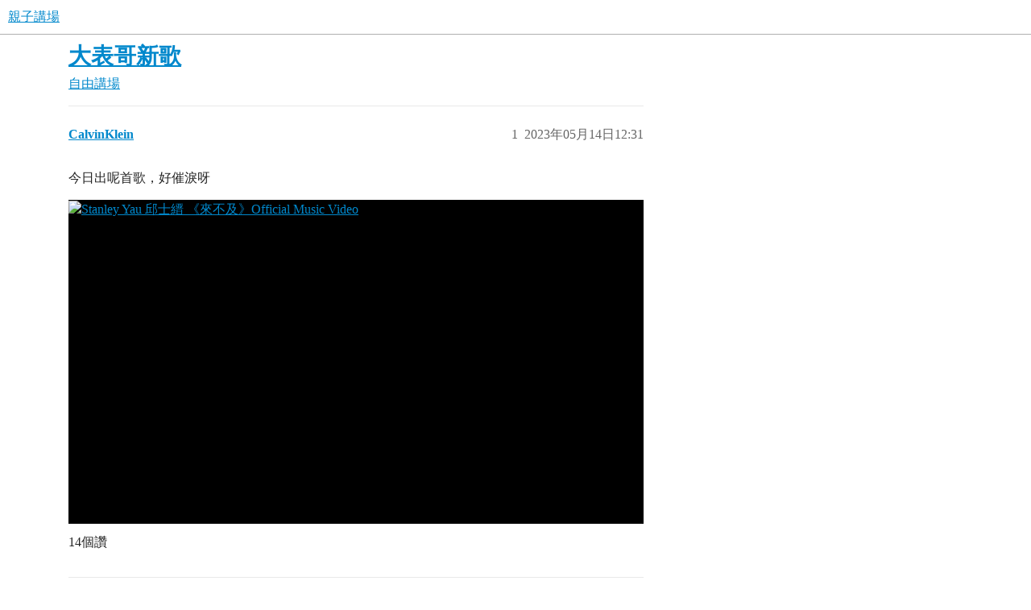

--- FILE ---
content_type: text/html; charset=utf-8
request_url: https://www.babydiscuss.com/t/topic/72687
body_size: 4914
content:
<!DOCTYPE html>
<html lang="zh-TW">
  <head>
    <meta charset="utf-8">
    <title>大表哥新歌 - 自由講場 - 親子講場</title>
    <meta name="description" content="今日出呢首歌，好催淚呀">
    <meta name="generator" content="Discourse 3.5.3 - https://github.com/discourse/discourse version 99ca8f2a8b13fad8c6e19c7d8b81f4108a4875b0">
<link rel="icon" type="image/png" href="https://www.babydiscuss.com/uploads/db7615/optimized/3X/1/9/196304972dd0907d1188e76328059d65e367846f_2_32x32.webp">
<link rel="apple-touch-icon" type="image/png" href="https://www.babydiscuss.com/uploads/db7615/optimized/3X/6/c/6cb0e56206f47ff8c6cdb278a6765c699f043cc6_2_180x180.webp">
<meta name="theme-color" media="all" content="#fff">

<meta name="color-scheme" content="light">

<meta name="viewport" content="width=device-width, initial-scale=1.0, minimum-scale=1.0, viewport-fit=cover">
<link rel="canonical" href="https://www.babydiscuss.com/t/topic/72687" />

<link rel="search" type="application/opensearchdescription+xml" href="https://www.babydiscuss.com/opensearch.xml" title="親子講場 Search">

    <link href="/stylesheets/color_definitions_scheme_-1_-1_ea4befe3e3faed2700ee803c1c2c9c03c28c3fea.css?__ws=www.babydiscuss.com" media="all" rel="stylesheet" class="light-scheme"/>

<link href="/stylesheets/common_276f1cd3199c7f514aaf8d1d088cbebf16012a58.css?__ws=www.babydiscuss.com" media="all" rel="stylesheet" data-target="common"  />

  <link href="/stylesheets/desktop_276f1cd3199c7f514aaf8d1d088cbebf16012a58.css?__ws=www.babydiscuss.com" media="all" rel="stylesheet" data-target="desktop"  />



    <link href="/stylesheets/checklist_276f1cd3199c7f514aaf8d1d088cbebf16012a58.css?__ws=www.babydiscuss.com" media="all" rel="stylesheet" data-target="checklist"  />
    <link href="/stylesheets/discourse-adplugin_276f1cd3199c7f514aaf8d1d088cbebf16012a58.css?__ws=www.babydiscuss.com" media="all" rel="stylesheet" data-target="discourse-adplugin"  />
    <link href="/stylesheets/discourse-ai_276f1cd3199c7f514aaf8d1d088cbebf16012a58.css?__ws=www.babydiscuss.com" media="all" rel="stylesheet" data-target="discourse-ai"  />
    <link href="/stylesheets/discourse-details_276f1cd3199c7f514aaf8d1d088cbebf16012a58.css?__ws=www.babydiscuss.com" media="all" rel="stylesheet" data-target="discourse-details"  />
    <link href="/stylesheets/discourse-lazy-videos_276f1cd3199c7f514aaf8d1d088cbebf16012a58.css?__ws=www.babydiscuss.com" media="all" rel="stylesheet" data-target="discourse-lazy-videos"  />
    <link href="/stylesheets/discourse-local-dates_276f1cd3199c7f514aaf8d1d088cbebf16012a58.css?__ws=www.babydiscuss.com" media="all" rel="stylesheet" data-target="discourse-local-dates"  />
    <link href="/stylesheets/discourse-narrative-bot_276f1cd3199c7f514aaf8d1d088cbebf16012a58.css?__ws=www.babydiscuss.com" media="all" rel="stylesheet" data-target="discourse-narrative-bot"  />
    <link href="/stylesheets/discourse-presence_276f1cd3199c7f514aaf8d1d088cbebf16012a58.css?__ws=www.babydiscuss.com" media="all" rel="stylesheet" data-target="discourse-presence"  />
    <link href="/stylesheets/discourse-solved_276f1cd3199c7f514aaf8d1d088cbebf16012a58.css?__ws=www.babydiscuss.com" media="all" rel="stylesheet" data-target="discourse-solved"  />
    <link href="/stylesheets/discourse-user-feedbacks_276f1cd3199c7f514aaf8d1d088cbebf16012a58.css?__ws=www.babydiscuss.com" media="all" rel="stylesheet" data-target="discourse-user-feedbacks"  />
    <link href="/stylesheets/footnote_276f1cd3199c7f514aaf8d1d088cbebf16012a58.css?__ws=www.babydiscuss.com" media="all" rel="stylesheet" data-target="footnote"  />
    <link href="/stylesheets/poll_276f1cd3199c7f514aaf8d1d088cbebf16012a58.css?__ws=www.babydiscuss.com" media="all" rel="stylesheet" data-target="poll"  />
    <link href="/stylesheets/spoiler-alert_276f1cd3199c7f514aaf8d1d088cbebf16012a58.css?__ws=www.babydiscuss.com" media="all" rel="stylesheet" data-target="spoiler-alert"  />
    <link href="/stylesheets/z-communiteq-features_276f1cd3199c7f514aaf8d1d088cbebf16012a58.css?__ws=www.babydiscuss.com" media="all" rel="stylesheet" data-target="z-communiteq-features"  />
    <link href="/stylesheets/discourse-ai_desktop_276f1cd3199c7f514aaf8d1d088cbebf16012a58.css?__ws=www.babydiscuss.com" media="all" rel="stylesheet" data-target="discourse-ai_desktop"  />
    <link href="/stylesheets/poll_desktop_276f1cd3199c7f514aaf8d1d088cbebf16012a58.css?__ws=www.babydiscuss.com" media="all" rel="stylesheet" data-target="poll_desktop"  />

  
    

    
    <meta id="data-ga-universal-analytics" data-tracking-code="G-PQX5QEH14T" data-json="{&quot;cookieDomain&quot;:&quot;auto&quot;}" data-auto-link-domains="">

  <script async src="https://www.googletagmanager.com/gtag/js?id=G-PQX5QEH14T" nonce="UMRtKRPa7nljS0kElrmKhIGDx"></script>
  <script defer src="/assets/google-universal-analytics-v4-ba0fc09a.js" data-discourse-entrypoint="google-universal-analytics-v4" nonce="UMRtKRPa7nljS0kElrmKhIGDx"></script>


        <link rel="alternate nofollow" type="application/rss+xml" title="&#39;大表哥新歌&#39; 的 RSS feed" href="https://www.babydiscuss.com/t/topic/72687.rss" />
    <meta property="og:site_name" content="親子講場" />
<meta property="og:type" content="website" />
<meta name="twitter:card" content="summary_large_image" />
<meta name="twitter:image" content="https://www.babydiscuss.com/uploads/db7615/original/3X/4/b/4b8017534d12103778b4e5f97a9755f17af5c713.webp" />
<meta property="og:image" content="https://www.babydiscuss.com/uploads/db7615/original/3X/6/c/6cb0e56206f47ff8c6cdb278a6765c699f043cc6.webp" />
<meta property="og:url" content="https://www.babydiscuss.com/t/topic/72687" />
<meta name="twitter:url" content="https://www.babydiscuss.com/t/topic/72687" />
<meta property="og:title" content="大表哥新歌" />
<meta name="twitter:title" content="大表哥新歌" />
<meta property="og:description" content="今日出呢首歌，好催淚呀" />
<meta name="twitter:description" content="今日出呢首歌，好催淚呀" />
<meta property="og:article:section" content="自由講場" />
<meta property="og:article:section:color" content="FFBF73" />
<meta name="twitter:label1" value="閱讀時間" />
<meta name="twitter:data1" value="2 mins 🕑" />
<meta name="twitter:label2" value="個讚" />
<meta name="twitter:data2" value="39 ❤" />
<meta property="article:published_time" content="2023-05-14T12:31:18+00:00" />
<meta property="og:ignore_canonical" content="true" />


    
  </head>
  <body class="crawler ">
    
    <header>
  <a href="/">親子講場</a>
</header>

    <div id="main-outlet" class="wrap" role="main">
        <div id="topic-title">
    <h1>
      <a href="/t/topic/72687">大表哥新歌</a>
    </h1>

      <div class="topic-category" itemscope itemtype="http://schema.org/BreadcrumbList">
          <span itemprop="itemListElement" itemscope itemtype="http://schema.org/ListItem">
            <a href="/c/5-category/5" class="badge-wrapper bullet" itemprop="item">
              <span class='badge-category-bg' style='background-color: #FFBF73'></span>
              <span class='badge-category clear-badge'>
                <span class='category-name' itemprop='name'>自由講場</span>
              </span>
            </a>
            <meta itemprop="position" content="1" />
          </span>
      </div>

  </div>

  

    <div itemscope itemtype='http://schema.org/DiscussionForumPosting'>
      <meta itemprop='headline' content='大表哥新歌'>
      <link itemprop='url' href='https://www.babydiscuss.com/t/topic/72687'>
      <meta itemprop='datePublished' content='2023-05-14T12:31:17Z'>
        <meta itemprop='articleSection' content='自由講場'>
      <meta itemprop='keywords' content=''>
      <div itemprop='publisher' itemscope itemtype="http://schema.org/Organization">
        <meta itemprop='name' content='親子講場'>
          <div itemprop='logo' itemscope itemtype="http://schema.org/ImageObject">
            <meta itemprop='url' content='https://www.babydiscuss.com/uploads/db7615/original/3X/a/a/aaade2c063acaea1343a0a6c53de963d3c1bd158.webp'>
          </div>
      </div>


          <div id='post_1'  class='topic-body crawler-post'>
            <div class='crawler-post-meta'>
              <span class="creator" itemprop="author" itemscope itemtype="http://schema.org/Person">
                <a itemprop="url" rel='nofollow' href='https://www.babydiscuss.com/u/CalvinKlein'><span itemprop='name'>CalvinKlein</span></a>
                
              </span>

                <link itemprop="mainEntityOfPage" href="https://www.babydiscuss.com/t/topic/72687">


              <span class="crawler-post-infos">
                  <time  datetime='2023-05-14T12:31:18Z' class='post-time'>
                    2023年05月14日12:31
                  </time>
                  <meta itemprop='dateModified' content='2023-05-14T12:31:18Z'>
              <span itemprop='position'>1</span>
              </span>
            </div>
            <div class='post' itemprop='text'>
              <p>今日出呢首歌，好催淚呀</p>
<div class="youtube-onebox lazy-video-container" data-video-id="AbP2L1BYLZg" data-video-title="Stanley Yau 邱士縉 《來不及》Official Music Video" data-video-start-time="" data-provider-name="youtube">
  <a href="https://www.youtube.com/watch?v=AbP2L1BYLZg" target="_blank" rel="noopener nofollow ugc">
    <img class="youtube-thumbnail" src="https://img.youtube.com/vi/AbP2L1BYLZg/maxresdefault.jpg" title="Stanley Yau 邱士縉 《來不及》Official Music Video" width="690" height="388">
  </a>
</div>

            </div>

            <div itemprop="interactionStatistic" itemscope itemtype="http://schema.org/InteractionCounter">
              <meta itemprop="interactionType" content="http://schema.org/LikeAction"/>
              <meta itemprop="userInteractionCount" content="14" />
              <span class='post-likes'>14個讚</span>
            </div>

          </div>
          <div id='post_2' itemprop='comment' itemscope itemtype='http://schema.org/Comment' class='topic-body crawler-post'>
            <div class='crawler-post-meta'>
              <span class="creator" itemprop="author" itemscope itemtype="http://schema.org/Person">
                <a itemprop="url" rel='nofollow' href='https://www.babydiscuss.com/u/Chibimaruko'><span itemprop='name'>Chibimaruko</span></a>
                
              </span>



              <span class="crawler-post-infos">
                  <time itemprop='datePublished' datetime='2023-05-14T13:49:37Z' class='post-time'>
                    2023年05月14日13:49
                  </time>
                  <meta itemprop='dateModified' content='2023-05-14T13:49:37Z'>
              <span itemprop='position'>2</span>
              </span>
            </div>
            <div class='post' itemprop='text'>
              <p>好靚仔<img src="https://www.babydiscuss.com/images/emoji/twitter/heart_eyes.png?v=12" title=":heart_eyes:" class="emoji" alt=":heart_eyes:" loading="lazy" width="20" height="20"></p>
            </div>

            <div itemprop="interactionStatistic" itemscope itemtype="http://schema.org/InteractionCounter">
              <meta itemprop="interactionType" content="http://schema.org/LikeAction"/>
              <meta itemprop="userInteractionCount" content="0" />
              <span class='post-likes'></span>
            </div>

          </div>
          <div id='post_3' itemprop='comment' itemscope itemtype='http://schema.org/Comment' class='topic-body crawler-post'>
            <div class='crawler-post-meta'>
              <span class="creator" itemprop="author" itemscope itemtype="http://schema.org/Person">
                <a itemprop="url" rel='nofollow' href='https://www.babydiscuss.com/u/CalvinKlein'><span itemprop='name'>CalvinKlein</span></a>
                
              </span>



              <span class="crawler-post-infos">
                  <time itemprop='datePublished' datetime='2023-05-14T13:52:53Z' class='post-time'>
                    2023年05月14日13:52
                  </time>
                  <meta itemprop='dateModified' content='2023-05-14T13:52:53Z'>
              <span itemprop='position'>3</span>
              </span>
            </div>
            <div class='post' itemprop='text'>
              <aside class="quote no-group" data-username="Chibimaruko" data-post="2" data-topic="72687" data-full="true">
<div class="title">
<div class="quote-controls"></div>
<img loading="lazy" alt="" width="24" height="24" src="https://www.babydiscuss.com/user_avatar/www.babydiscuss.com/chibimaruko/48/9040_2.png" class="avatar"> Chibimaruko:</div>
<blockquote>
<p>好靚仔<img src="https://www.babydiscuss.com/images/emoji/twitter/heart_eyes.png?v=12" title=":heart_eyes:" class="emoji" alt=":heart_eyes:" loading="lazy" width="20" height="20"></p>
</blockquote>
</aside>
<p>E， 你鍾意大表哥？</p>
            </div>

            <div itemprop="interactionStatistic" itemscope itemtype="http://schema.org/InteractionCounter">
              <meta itemprop="interactionType" content="http://schema.org/LikeAction"/>
              <meta itemprop="userInteractionCount" content="0" />
              <span class='post-likes'></span>
            </div>

          </div>
          <div id='post_4' itemprop='comment' itemscope itemtype='http://schema.org/Comment' class='topic-body crawler-post'>
            <div class='crawler-post-meta'>
              <span class="creator" itemprop="author" itemscope itemtype="http://schema.org/Person">
                <a itemprop="url" rel='nofollow' href='https://www.babydiscuss.com/u/JOOOO'><span itemprop='name'>JOOOO</span></a>
                
              </span>



              <span class="crawler-post-infos">
                  <time itemprop='datePublished' datetime='2023-05-14T14:04:03Z' class='post-time'>
                    2023年05月14日14:04
                  </time>
                  <meta itemprop='dateModified' content='2023-05-14T14:04:03Z'>
              <span itemprop='position'>4</span>
              </span>
            </div>
            <div class='post' itemprop='text'>
              <p>佢悼念佢母親, 睇到我眼濕濕！</p>
            </div>

            <div itemprop="interactionStatistic" itemscope itemtype="http://schema.org/InteractionCounter">
              <meta itemprop="interactionType" content="http://schema.org/LikeAction"/>
              <meta itemprop="userInteractionCount" content="2" />
              <span class='post-likes'>2個讚</span>
            </div>

          </div>
          <div id='post_5' itemprop='comment' itemscope itemtype='http://schema.org/Comment' class='topic-body crawler-post'>
            <div class='crawler-post-meta'>
              <span class="creator" itemprop="author" itemscope itemtype="http://schema.org/Person">
                <a itemprop="url" rel='nofollow' href='https://www.babydiscuss.com/u/A_lcy'><span itemprop='name'>A_lcy</span></a>
                
              </span>



              <span class="crawler-post-infos">
                  <time itemprop='datePublished' datetime='2023-05-14T14:09:42Z' class='post-time'>
                    2023年05月14日14:09
                  </time>
                  <meta itemprop='dateModified' content='2023-05-14T14:09:42Z'>
              <span itemprop='position'>5</span>
              </span>
            </div>
            <div class='post' itemprop='text'>
              <aside class="quote no-group" data-username="Chibimaruko" data-post="2" data-topic="72687" data-full="true">
<div class="title">
<div class="quote-controls"></div>
<img loading="lazy" alt="" width="24" height="24" src="https://www.babydiscuss.com/user_avatar/www.babydiscuss.com/chibimaruko/48/9040_2.png" class="avatar"> Chibimaruko:</div>
<blockquote>
<p>好靚仔<img src="https://www.babydiscuss.com/images/emoji/twitter/heart_eyes.png?v=12" title=":heart_eyes:" class="emoji" alt=":heart_eyes:" loading="lazy" width="20" height="20"></p>
</blockquote>
</aside>
<p>係喎，唱歌都好咗好多，首歌好聽。<br>
可惜我同母親無乜感情，所以喊唔出。</p>
            </div>

            <div itemprop="interactionStatistic" itemscope itemtype="http://schema.org/InteractionCounter">
              <meta itemprop="interactionType" content="http://schema.org/LikeAction"/>
              <meta itemprop="userInteractionCount" content="4" />
              <span class='post-likes'>4個讚</span>
            </div>

          </div>
          <div id='post_6' itemprop='comment' itemscope itemtype='http://schema.org/Comment' class='topic-body crawler-post'>
            <div class='crawler-post-meta'>
              <span class="creator" itemprop="author" itemscope itemtype="http://schema.org/Person">
                <a itemprop="url" rel='nofollow' href='https://www.babydiscuss.com/u/Chibimaruko'><span itemprop='name'>Chibimaruko</span></a>
                
              </span>



              <span class="crawler-post-infos">
                  <time itemprop='datePublished' datetime='2023-05-14T14:26:09Z' class='post-time'>
                    2023年05月14日14:26
                  </time>
                  <meta itemprop='dateModified' content='2023-05-14T14:26:09Z'>
              <span itemprop='position'>6</span>
              </span>
            </div>
            <div class='post' itemprop='text'>
              <aside class="quote no-group" data-username="CalvinKlein" data-post="3" data-topic="72687">
<div class="title">
<div class="quote-controls"></div>
<img loading="lazy" alt="" width="24" height="24" src="https://www.babydiscuss.com/user_avatar/www.babydiscuss.com/calvinklein/48/6193_2.png" class="avatar"> CalvinKlein:</div>
<blockquote>
<p>E， 你鍾意大表哥？</p>
</blockquote>
</aside>
<p>我十二個都鍾意，最愛姜B同Lokman</p>
            </div>

            <div itemprop="interactionStatistic" itemscope itemtype="http://schema.org/InteractionCounter">
              <meta itemprop="interactionType" content="http://schema.org/LikeAction"/>
              <meta itemprop="userInteractionCount" content="6" />
              <span class='post-likes'>6個讚</span>
            </div>

          </div>
          <div id='post_7' itemprop='comment' itemscope itemtype='http://schema.org/Comment' class='topic-body crawler-post'>
            <div class='crawler-post-meta'>
              <span class="creator" itemprop="author" itemscope itemtype="http://schema.org/Person">
                <a itemprop="url" rel='nofollow' href='https://www.babydiscuss.com/u/CalvinKlein'><span itemprop='name'>CalvinKlein</span></a>
                
              </span>



              <span class="crawler-post-infos">
                  <time itemprop='datePublished' datetime='2023-05-14T14:55:39Z' class='post-time'>
                    2023年05月14日14:55
                  </time>
                  <meta itemprop='dateModified' content='2023-05-14T14:55:39Z'>
              <span itemprop='position'>7</span>
              </span>
            </div>
            <div class='post' itemprop='text'>
              <aside class="quote no-group quote-modified" data-username="Chibimaruko" data-post="6" data-topic="72687" data-full="true">
<div class="title">
<div class="quote-controls"></div>
<img loading="lazy" alt="" width="24" height="24" src="https://www.babydiscuss.com/user_avatar/www.babydiscuss.com/chibimaruko/48/9040_2.png" class="avatar"> Chibimaruko:</div>
<blockquote>
<aside class="quote no-group" data-username="CalvinKlein" data-post="3" data-topic="72687">
<div class="title">
<div class="quote-controls"></div>
<img loading="lazy" alt="" width="24" height="24" src="https://www.babydiscuss.com/user_avatar/www.babydiscuss.com/calvinklein/48/6193_2.png" class="avatar"> CalvinKlein:</div>
<blockquote>
<p>E， 你鍾意大表哥？</p>
</blockquote>
</aside>
<p>我十二個都鍾意，最愛姜B同Lokman</p>
</blockquote>
</aside>
<p>我係姜糖<img src="https://www.babydiscuss.com/images/emoji/twitter/candy.png?v=12" title=":candy:" class="emoji" alt=":candy:" loading="lazy" width="20" height="20"><img src="https://www.babydiscuss.com/images/emoji/twitter/candy.png?v=12" title=":candy:" class="emoji" alt=":candy:" loading="lazy" width="20" height="20"></p>
            </div>

            <div itemprop="interactionStatistic" itemscope itemtype="http://schema.org/InteractionCounter">
              <meta itemprop="interactionType" content="http://schema.org/LikeAction"/>
              <meta itemprop="userInteractionCount" content="4" />
              <span class='post-likes'>4個讚</span>
            </div>

          </div>
          <div id='post_8' itemprop='comment' itemscope itemtype='http://schema.org/Comment' class='topic-body crawler-post'>
            <div class='crawler-post-meta'>
              <span class="creator" itemprop="author" itemscope itemtype="http://schema.org/Person">
                <a itemprop="url" rel='nofollow' href='https://www.babydiscuss.com/u/Fox'><span itemprop='name'>Fox</span></a>
                
              </span>



              <span class="crawler-post-infos">
                  <time itemprop='datePublished' datetime='2023-05-14T16:19:35Z' class='post-time'>
                    2023年05月14日16:19
                  </time>
                  <meta itemprop='dateModified' content='2023-05-14T16:19:35Z'>
              <span itemprop='position'>8</span>
              </span>
            </div>
            <div class='post' itemprop='text'>
              <p>大表哥同門框一樣咁高，<img src="https://www.babydiscuss.com/images/emoji/twitter/joy.png?v=12" title=":joy:" class="emoji" alt=":joy:" loading="lazy" width="20" height="20"></p>
            </div>

            <div itemprop="interactionStatistic" itemscope itemtype="http://schema.org/InteractionCounter">
              <meta itemprop="interactionType" content="http://schema.org/LikeAction"/>
              <meta itemprop="userInteractionCount" content="1" />
              <span class='post-likes'>1個讚</span>
            </div>

          </div>
          <div id='post_9' itemprop='comment' itemscope itemtype='http://schema.org/Comment' class='topic-body crawler-post'>
            <div class='crawler-post-meta'>
              <span class="creator" itemprop="author" itemscope itemtype="http://schema.org/Person">
                <a itemprop="url" rel='nofollow' href='https://www.babydiscuss.com/u/Aupig'><span itemprop='name'>Aupig</span></a>
                
              </span>



              <span class="crawler-post-infos">
                  <time itemprop='datePublished' datetime='2023-05-15T00:47:37Z' class='post-time'>
                    2023年05月15日00:47
                  </time>
                  <meta itemprop='dateModified' content='2023-05-15T00:47:37Z'>
              <span itemprop='position'>9</span>
              </span>
            </div>
            <div class='post' itemprop='text'>
              <p>昨天母親節來首播，好觸動人心。marketing 做到嘢！MV 拍得大表哥好靚仔</p>
            </div>

            <div itemprop="interactionStatistic" itemscope itemtype="http://schema.org/InteractionCounter">
              <meta itemprop="interactionType" content="http://schema.org/LikeAction"/>
              <meta itemprop="userInteractionCount" content="1" />
              <span class='post-likes'>1個讚</span>
            </div>

          </div>
          <div id='post_10' itemprop='comment' itemscope itemtype='http://schema.org/Comment' class='topic-body crawler-post'>
            <div class='crawler-post-meta'>
              <span class="creator" itemprop="author" itemscope itemtype="http://schema.org/Person">
                <a itemprop="url" rel='nofollow' href='https://www.babydiscuss.com/u/cat_ay'><span itemprop='name'>cat_ay</span></a>
                
              </span>



              <span class="crawler-post-infos">
                  <time itemprop='datePublished' datetime='2023-05-15T01:43:11Z' class='post-time'>
                    2023年05月15日01:43
                  </time>
                  <meta itemprop='dateModified' content='2023-05-15T01:43:11Z'>
              <span itemprop='position'>10</span>
              </span>
            </div>
            <div class='post' itemprop='text'>
              <p>感同身受…<br>
我聽到眼濕濕… <img src="https://www.babydiscuss.com/images/emoji/twitter/cry.png?v=12" title=":cry:" class="emoji" alt=":cry:" loading="lazy" width="20" height="20"></p>
            </div>

            <div itemprop="interactionStatistic" itemscope itemtype="http://schema.org/InteractionCounter">
              <meta itemprop="interactionType" content="http://schema.org/LikeAction"/>
              <meta itemprop="userInteractionCount" content="1" />
              <span class='post-likes'>1個讚</span>
            </div>

          </div>
          <div id='post_11' itemprop='comment' itemscope itemtype='http://schema.org/Comment' class='topic-body crawler-post'>
            <div class='crawler-post-meta'>
              <span class="creator" itemprop="author" itemscope itemtype="http://schema.org/Person">
                <a itemprop="url" rel='nofollow' href='https://www.babydiscuss.com/u/tortoise'><span itemprop='name'>tortoise</span></a>
                
              </span>



              <span class="crawler-post-infos">
                  <time itemprop='datePublished' datetime='2023-05-15T02:51:51Z' class='post-time'>
                    2023年05月15日02:51
                  </time>
                  <meta itemprop='dateModified' content='2023-05-15T02:51:51Z'>
              <span itemprop='position'>11</span>
              </span>
            </div>
            <div class='post' itemprop='text'>
              <p>睇個mv眼濕濕，睇埋個專訪就淚崩。因為佢媽咪所講既野，同我媽咪臨走講既野一樣。再加埋屋村仔背景，真係當年要住過屋村既人先知嗰種感覺。</p>
            </div>

            <div itemprop="interactionStatistic" itemscope itemtype="http://schema.org/InteractionCounter">
              <meta itemprop="interactionType" content="http://schema.org/LikeAction"/>
              <meta itemprop="userInteractionCount" content="2" />
              <span class='post-likes'>2個讚</span>
            </div>

          </div>
          <div id='post_12' itemprop='comment' itemscope itemtype='http://schema.org/Comment' class='topic-body crawler-post'>
            <div class='crawler-post-meta'>
              <span class="creator" itemprop="author" itemscope itemtype="http://schema.org/Person">
                <a itemprop="url" rel='nofollow' href='https://www.babydiscuss.com/u/Allbest'><span itemprop='name'>Allbest</span></a>
                
              </span>



              <span class="crawler-post-infos">
                  <time itemprop='datePublished' datetime='2023-05-15T05:28:15Z' class='post-time'>
                    2023年05月15日05:28
                  </time>
                  <meta itemprop='dateModified' content='2023-05-15T05:28:15Z'>
              <span itemprop='position'>12</span>
              </span>
            </div>
            <div class='post' itemprop='text'>
              <p>佢唔出隻歌都唔知佢媽媽年頭走左，昨晚睇佢開live,佢講當天仍然要開工，佢好盡責，知道要做好工作，自己壓抑住情緒，佢好想向演員路進發，祝佢成功！</p>
            </div>

            <div itemprop="interactionStatistic" itemscope itemtype="http://schema.org/InteractionCounter">
              <meta itemprop="interactionType" content="http://schema.org/LikeAction"/>
              <meta itemprop="userInteractionCount" content="2" />
              <span class='post-likes'>2個讚</span>
            </div>

          </div>
          <div id='post_13' itemprop='comment' itemscope itemtype='http://schema.org/Comment' class='topic-body crawler-post'>
            <div class='crawler-post-meta'>
              <span class="creator" itemprop="author" itemscope itemtype="http://schema.org/Person">
                <a itemprop="url" rel='nofollow' href='https://www.babydiscuss.com/u/Yb1124'><span itemprop='name'>Yb1124</span></a>
                
              </span>



              <span class="crawler-post-infos">
                  <time itemprop='datePublished' datetime='2023-05-15T06:18:27Z' class='post-time'>
                    2023年05月15日06:18
                  </time>
                  <meta itemprop='dateModified' content='2023-05-15T06:18:27Z'>
              <span itemprop='position'>13</span>
              </span>
            </div>
            <div class='post' itemprop='text'>
              <p>MV 導演搵咗順利邨同洪水橋至藍地輕鐵嚟取景，好有親切感，好正</p>
            </div>

            <div itemprop="interactionStatistic" itemscope itemtype="http://schema.org/InteractionCounter">
              <meta itemprop="interactionType" content="http://schema.org/LikeAction"/>
              <meta itemprop="userInteractionCount" content="1" />
              <span class='post-likes'>1個讚</span>
            </div>

          </div>
          <div id='post_14' itemprop='comment' itemscope itemtype='http://schema.org/Comment' class='topic-body crawler-post'>
            <div class='crawler-post-meta'>
              <span class="creator" itemprop="author" itemscope itemtype="http://schema.org/Person">
                <a itemprop="url" rel='nofollow' href='https://www.babydiscuss.com/u/Fox'><span itemprop='name'>Fox</span></a>
                
              </span>



              <span class="crawler-post-infos">
                  <time itemprop='datePublished' datetime='2023-05-15T11:07:50Z' class='post-time'>
                    2023年05月15日11:07
                  </time>
                  <meta itemprop='dateModified' content='2023-05-15T11:07:50Z'>
              <span itemprop='position'>14</span>
              </span>
            </div>
            <div class='post' itemprop='text'>
              <aside class="quote no-group" data-username="Aupig" data-post="9" data-topic="72687" data-full="true">
<div class="title">
<div class="quote-controls"></div>
<img loading="lazy" alt="" width="24" height="24" src="https://www.babydiscuss.com/user_avatar/www.babydiscuss.com/aupig/48/129_2.png" class="avatar"> Aupig:</div>
<blockquote>
<p>昨天母親節來首播，好觸動人心。marketing 做到嘢！MV 拍得大表哥好靚仔</p>
</blockquote>
</aside>
<p>要母親節晚八點先上，好似遲咗少少，<br>
其實早一晚放曲可能更好。</p>
            </div>

            <div itemprop="interactionStatistic" itemscope itemtype="http://schema.org/InteractionCounter">
              <meta itemprop="interactionType" content="http://schema.org/LikeAction"/>
              <meta itemprop="userInteractionCount" content="1" />
              <span class='post-likes'>1個讚</span>
            </div>

          </div>
          <div id='post_15' itemprop='comment' itemscope itemtype='http://schema.org/Comment' class='topic-body crawler-post'>
            <div class='crawler-post-meta'>
              <span class="creator" itemprop="author" itemscope itemtype="http://schema.org/Person">
                <a itemprop="url" rel='nofollow' href='https://www.babydiscuss.com/u/Chibimaruko'><span itemprop='name'>Chibimaruko</span></a>
                
              </span>



              <span class="crawler-post-infos">
                  <time itemprop='datePublished' datetime='2023-05-16T12:27:36Z' class='post-time'>
                    2023年05月16日12:27
                  </time>
                  <meta itemprop='dateModified' content='2023-05-16T12:27:36Z'>
              <span itemprop='position'>15</span>
              </span>
            </div>
            <div class='post' itemprop='text'>
              <p>個輕鐵感好正</p>
            </div>

            <div itemprop="interactionStatistic" itemscope itemtype="http://schema.org/InteractionCounter">
              <meta itemprop="interactionType" content="http://schema.org/LikeAction"/>
              <meta itemprop="userInteractionCount" content="0" />
              <span class='post-likes'></span>
            </div>

          </div>
          <div id='post_16' itemprop='comment' itemscope itemtype='http://schema.org/Comment' class='topic-body crawler-post'>
            <div class='crawler-post-meta'>
              <span class="creator" itemprop="author" itemscope itemtype="http://schema.org/Person">
                <a itemprop="url" rel='nofollow' href='https://www.babydiscuss.com/u/system'><span itemprop='name'>system</span></a>
                
                  於  關閉
              </span>



              <span class="crawler-post-infos">
                  <time itemprop='datePublished' datetime='2023-11-12T12:28:15Z' class='post-time'>
                    2023年11月12日12:28
                  </time>
                  <meta itemprop='dateModified' content='2023-11-12T12:28:15Z'>
              <span itemprop='position'>16</span>
              </span>
            </div>
            <div class='post' itemprop='text'>
              <p>該主題在最後一個回覆創建後180天后自動關閉。不再允許新的回覆。</p>
            </div>

            <div itemprop="interactionStatistic" itemscope itemtype="http://schema.org/InteractionCounter">
              <meta itemprop="interactionType" content="http://schema.org/LikeAction"/>
              <meta itemprop="userInteractionCount" content="0" />
              <span class='post-likes'></span>
            </div>

          </div>
    </div>


    




    </div>
    <footer class="container wrap">
  <nav class='crawler-nav'>
    <ul>
      <li itemscope itemtype='http://schema.org/SiteNavigationElement'>
        <span itemprop='name'>
          <a href='/' itemprop="url">主頁 </a>
        </span>
      </li>
      <li itemscope itemtype='http://schema.org/SiteNavigationElement'>
        <span itemprop='name'>
          <a href='/categories' itemprop="url">分類 </a>
        </span>
      </li>
      <li itemscope itemtype='http://schema.org/SiteNavigationElement'>
        <span itemprop='name'>
          <a href='/guidelines' itemprop="url">守則 </a>
        </span>
      </li>
        <li itemscope itemtype='http://schema.org/SiteNavigationElement'>
          <span itemprop='name'>
            <a href='/tos' itemprop="url">服務條款 </a>
          </span>
        </li>
        <li itemscope itemtype='http://schema.org/SiteNavigationElement'>
          <span itemprop='name'>
            <a href='/privacy' itemprop="url">隱私政策 </a>
          </span>
        </li>
    </ul>
  </nav>
  <p class='powered-by-link'>Powered by <a href="https://www.discourse.org">Discourse</a>, 建議開啟 JavaScript 瀏覽</p>
</footer>

    
    
  <script defer src="https://static.cloudflareinsights.com/beacon.min.js/vcd15cbe7772f49c399c6a5babf22c1241717689176015" integrity="sha512-ZpsOmlRQV6y907TI0dKBHq9Md29nnaEIPlkf84rnaERnq6zvWvPUqr2ft8M1aS28oN72PdrCzSjY4U6VaAw1EQ==" nonce="UMRtKRPa7nljS0kElrmKhIGDx" data-cf-beacon='{"version":"2024.11.0","token":"c378a6fad28748efb633b25a97415b42","r":1,"server_timing":{"name":{"cfCacheStatus":true,"cfEdge":true,"cfExtPri":true,"cfL4":true,"cfOrigin":true,"cfSpeedBrain":true},"location_startswith":null}}' crossorigin="anonymous"></script>
</body>
  
</html>
